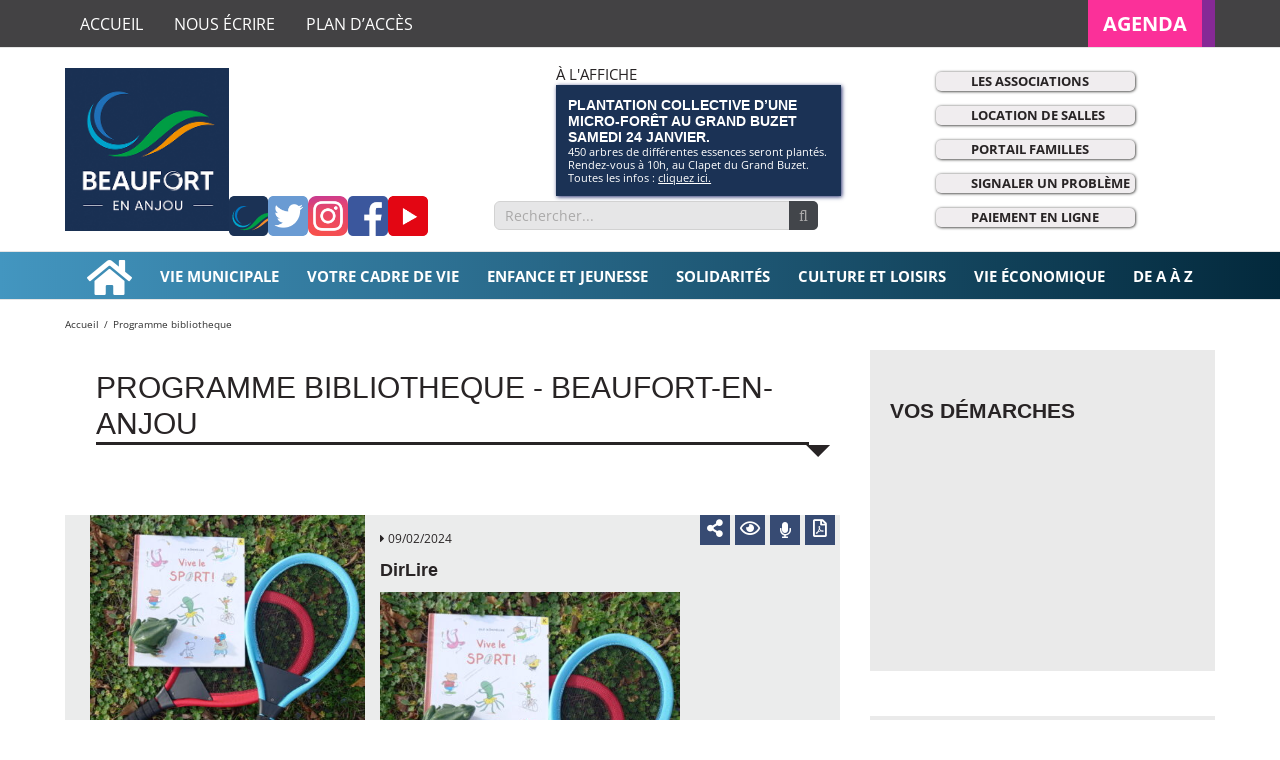

--- FILE ---
content_type: application/x-javascript
request_url: https://beaufortenanjou.fr/wp-content/themes/owb/js/owb-switch-extrait-content.js?ver=6.9
body_size: -265
content:
jQuery(document).ready(function($){

	var myarticle;

	$('a.owb-toggle-content').click(function(){

		myarticle = $(this).parents('article');
		myarticle.find('.owb-content-cache').toggle();
		myarticle.find('.fusion-post-content-container > p').toggle();
		myarticle.find('.owb-plus-link-article span').toggle();
		return false;
		
	});

});

--- FILE ---
content_type: image/svg+xml
request_url: https://beaufortenanjou.fr/wp-content/uploads/2022/11/element-header-02.svg
body_size: 1582
content:
<?xml version="1.0" encoding="UTF-8"?>
<svg xmlns="http://www.w3.org/2000/svg" xmlns:xlink="http://www.w3.org/1999/xlink" id="pictos" viewBox="0 0 139.03 139.02">
  <defs>
    <style>.cls-1{fill:#e30613;}</style>
  </defs>
  <path class="cls-1" d="M121.12,139.02H17.91c-9.85,0-17.91-8.06-17.91-17.91V17.91C0,8.06,8.06,0,17.91,0H121.12c9.85,0,17.91,8.06,17.91,17.91V121.11c0,9.85-8.06,17.91-17.91,17.91"></path>
  <image width="206" height="243" transform="translate(51.51 41.54) scale(.24)" xlink:href="[data-uri]"></image>
</svg>


--- FILE ---
content_type: image/svg+xml
request_url: https://beaufortenanjou.fr/wp-content/uploads/2022/11/element-header-03.svg
body_size: 416
content:
<?xml version="1.0" encoding="UTF-8"?>
<svg xmlns="http://www.w3.org/2000/svg" xmlns:xlink="http://www.w3.org/1999/xlink" id="pictos" viewBox="0 0 139.02 139.02">
  <defs>
    <style>.cls-1{fill:none;}.cls-2{clip-path:url(#clippath);}.cls-3{fill:#00a6cd;}.cls-4{fill:#0075bf;}.cls-5{fill:#f28b2d;}.cls-6{fill:#009e45;}.cls-7{fill:#1b3255;}</style>
    <clipPath id="clippath">
      <path class="cls-1" d="M11.98,0C5.76,.81,.81,5.76,0,11.98V127.05c.82,6.22,5.78,11.18,12.01,11.98H127.02c6.22-.8,11.19-5.76,12.01-11.98V11.98c-.81-6.21-5.77-11.16-11.98-11.98H11.98Z"></path>
    </clipPath>
  </defs>
  <g class="cls-2">
    <path class="cls-7" d="M13.58,.18C5.94,.18-.31,6.43-.31,14.07V125.54c0,7.65,6.25,13.9,13.89,13.9H125.05c7.64,0,13.89-6.25,13.89-13.9V14.07c0-7.64-6.26-13.89-13.89-13.89H13.58Z"></path>
    <path class="cls-5" d="M113.68,95.47c-12.49,12.31-20.28,17.12-33.04,23,18.31-5.81,27.67-9.47,48.22-26,17.77-14.3,32.28-17,46.14-14.84-23.13-9.52-39.92-3.24-61.33,17.84"></path>
    <path class="cls-4" d="M31.15,80.65c-6.81-15.75,.44-34.03,16.18-40.83,5.91-2.56,12.18-3.13,18.07-2.02-7.88-3.87-17.34-4.4-26.03-.65-15.75,6.81-22.99,25.09-16.18,40.83,4.25,9.83,12.97,16.35,22.76,18.2-6.4-3.14-11.75-8.48-14.8-15.54"></path>
    <path class="cls-3" d="M65.7,99.84c-18.1,7.82-39.11-.51-46.93-18.6-4.56-10.55-3.63-22.07,1.52-31.41-8.38,10.02-10.95,24.29-5.41,37.1,7.82,18.1,28.84,26.42,46.93,18.6,7.56-3.27,13.4-8.83,17.09-15.53-3.46,4.13-7.91,7.55-13.19,9.84"></path>
    <path class="cls-6" d="M96.18,81.46c-18.28,20.77-26.87,34.42-57.71,34.65,37.76,8.67,54.3-13.72,81.18-34.99,18.74-14.82,33.69-16.88,48.13-13.93-25.65-16.55-52.31-7.64-71.59,14.26"></path>
  </g>
</svg>
